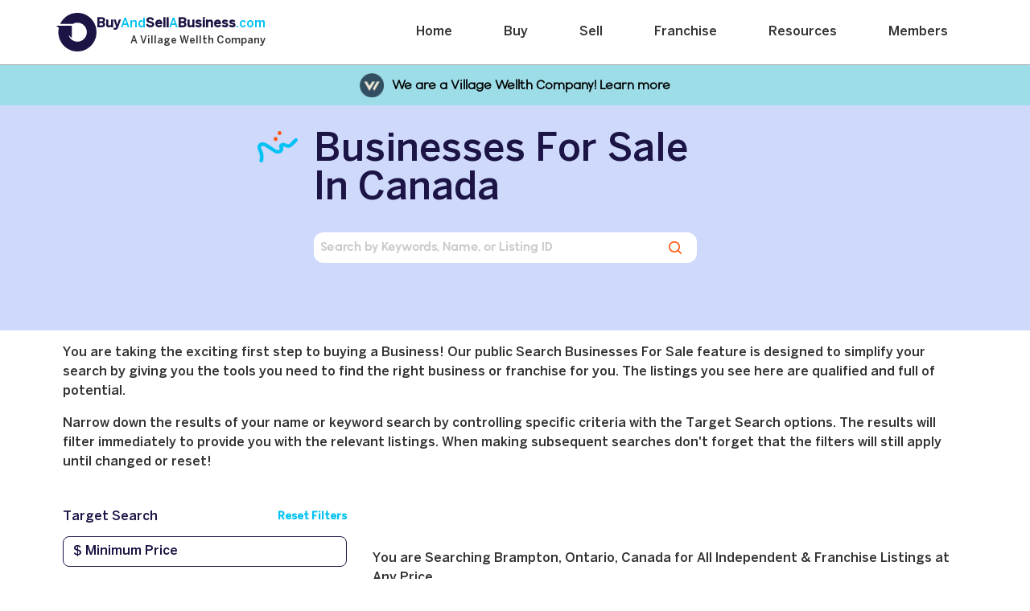

--- FILE ---
content_type: text/html; charset=UTF-8
request_url: https://buyandsellabusiness.com/canada/ontario/franchises-for-sale-brampton
body_size: 51738
content:


		<!DOCTYPE html>
		<html lang="en">
			<head>
				<meta charset="UTF-8" />
				<title>Businesses For Sale In Canada</title>
				<meta name="description" content="Find a wide array of businesses for sale across Canada at BuyAndSellABusiness.com. Explore diverse opportunities and secure a brighter business future." />
				<meta name="author" content="BuyAndSellABusiness.com" />
				<meta name="viewport" content="width=device-width, initial-scale=1, minimum-scale=1" />
				<link rel="stylesheet" type="text/css" href="/css/main.css?v=1736801683" /><link rel="canonical" href="https://buyandsellabusiness.com/canada/ontario/franchises-for-sale-brampton" />
				<link rel="icon" type="image/png" href="/imeji/favicon.png" />
					<script type="text/javascript">
						(function(c,l,a,r,i,t,y){
							c[a]=c[a]||function(){(c[a].q=c[a].q||[]).push(arguments)};
							t=l.createElement(r);t.async=1;t.src="https://www.clarity.ms/tag/"+i;
							y=l.getElementsByTagName(r)[0];y.parentNode.insertBefore(t,y);
						})(window, document, "clarity", "script", "prbnbpgqyy");
					</script>
<!-- Google Tag Manager -->
                        <script>(function(w,d,s,l,i){w[l]=w[l]||[];w[l].push({'gtm.start':
                        new Date().getTime(),event:'gtm.js'});var f=d.getElementsByTagName(s)[0],
                        j=d.createElement(s),dl=l!='dataLayer'?'&l='+l:'';j.async=true;j.src=
                        'https://www.googletagmanager.com/gtm.js?id='+i+dl;f.parentNode.insertBefore(j,f);
                        })(window,document,'script','dataLayer','GTM-N58ZP27');</script>
                        <!-- End Google Tag Manager -->
                    
			</head>
			<body id="body" class="front clearfix">
		<noscript class="root">
			<div>
				<p>Your browser appears to have Javascript disabled and portions of our site will be missing or broken. Please enable Javascript to ensure a proper experience.</p>
			</div>
		</noscript>
            <!-- Google Tag Manager (noscript) -->
            <noscript><iframe src="https://www.googletagmanager.com/ns.html?id=GTM-N58ZP27"
            height="0" width="0" style="display:none;visibility:hidden"></iframe></noscript>
            <!-- End Google Tag Manager (noscript) -->
            
				<header class="benton-sans-medium header-basab-nav header-basab-top">
					<div class="container benton-sans-medium px-0">
						<div class="row d-block d-md-none gx-0">
							<div class="col-12">
								<!-- Top Navigation Menu -->
								<div class="topnav">
									<!-- "Hamburger menu" / "Bar icon" to toggle the navigation links -->
									<div class="div-mobile-nav">
									<a href="/" class="link-mobile-menu-logo"><img src="/dashboard/img/2022/logo.png" class="img-nav-logo" alt="BuyAndSellABusiness.com Logo"></a>
									<a href="javascript:void(0);" class="link-toggle-mobile-menu" onclick="toggleMobileMenu()">
										<span class="span-bar span-bar-1">&nbsp;</span>
										<span class="span-bar span-bar-2">&nbsp;</span>
										<span class="span-bar span-bar-3">&nbsp;</span>
									</a>
									</div>
									<!-- Navigation links (hidden by default) -->
									<div id="myLinks" class="benton-sans-medium">
										<a href="/">Home</a>
										<a href="/buy-a-business">Buy</a>
										<a href="/sell-a-business">Sell</a>
										<a href="/franchise">Franchise</a>
										<a href="/how-to-grow-your-business">Resources</a>
										<a href="/login">Members</a>
									</div>
								</div>
							</div>
						</div>
						<div class="row d-none d-md-block">
		
							<div class="col-12 div-basab-nav">
								<div  style="display: flex; align-items: center; gap: 10px; text-align: left;">
									<a href="/" style="text-decoration: none;">
										<img src="/dashboard/img/2022/logo.png" alt="Company Logo" class="logo-image" style="width: 50px; height: auto;">
									</a>
									<div>
								<h1 style="font-size: 1rem; margin: 0;">
									<span style="font-weight: bold; color: #1c1445;">Buy<span style="font-weight: normal; color: #00C2F2;">And<span style="font-weight: bold; color: #1c1445;">Sell</span><span style="font-weight: bold; color: #1c1445;"><span style="font-weight: normal; color: #00C2F2;">A</span><span style="font-weight: bold; color: #1c1445;">Business</span><span style="font-weight: normal; color: #00C2F2;">.com</span></span>
								</h1>
										<h2 class="logo-subtitle" style="font-size: 0.8rem; color: #333333; margin-top: 5px;text-align: right;">
											<a target="__blank" href="https://villagewellth.com">A Village Wellth Company</a>
										</h2>
								</div>
							</div>
								<div class="div-nav-links">
									<ul class="ul-nav benton-sans-medium">
										<li class="li-nav position-relative">
											
											<a href="/" class="position-relative link-nav ">Home</a>
										</li>
										<li class="li-nav position-relative">
											
											<a href="/buy-a-business" class="position-relative link-nav ">Buy</a>
										</li>
										<li class="li-nav position-relative">
											
											<a href="/sell-a-business" class="position-relative link-nav ">Sell</a>
										</li>
										<li class="li-nav position-relative">
											
											<a href="/franchise" class="position-relative link-nav ">Franchise</a>
										</li>
										<li class="li-nav position-relative">
											
											<a href="/how-to-grow-your-business" class="position-relative link-nav ">Resources</a>
										</li>
										<li class="li-nav position-relative">
											
											<a href="/login" class="position-relative link-nav ">Members</a>
										</li>
									</ul>
								</div>
							</div>
						</div>
					</div>
				</header><section style="display: flex; position: relative;">
    <div style="background-color: #9DDDE7; font-weight: bold; color: black; position: fixed; width: 100%; height: 50px; text-align: center; z-index: 5; display: flex; align-items: center; justify-content: center;">
        <img src="/dashboard/img/2022/VW_Favicon_Blue.png" style="height: 30px; width: auto; margin-right: 10px;" alt="Upside Foundation Logo">
        <a target="__blank" href="https://www.villagewellth.com/blog/villagewellth-acquires-buyandsellabusiness-com?utm_content=320983657&utm_medium=social&utm_source=linkedin&hss_channel=lcp-67135461" style="color: black; text-decoration: none;">We are a Village Wellth Company! Learn more</a>
    </div>
</section><section class="bg-four section-header-background-small">
    <div class=" div-basab-header-two position-relative">
        <div class="div-basab-header-title position-relative">
            <img src="/dashboard/img/2022/swiggle-11.png" width="150" height="160" alt="" class="img-swiggle-homepage-header" style="top: 0; left: -70px;"/>
            <h1 class="color-one benton-sans-medium h1-homepage-header">Businesses For Sale In Canada</h1>
        </div>
        <div class="div-search-business">
            <input type="hidden" value="'.$_SESSION['new_hash'].'" />
            <div class="keywords">
                <input id="q_search" class="input-search-business keywords" type="text" maxlength="128" placeholder="Search by Keywords, Name, or Listing ID" value="" autofocus>
                <div id="btnsearch" class="div-search-icon-end benton-sans-medium" onclick="query('results',0,function(){query('goto','refresh');query('getmore')});query('filter')"></div>
            </div>
        </div>
        <div class="div-search-mobile benton-sans-medium">
            <button id="goto" class="btn btn-transparent btn-goto-results mt-3 font-weight-bold" onclick="gotoResults();">Goto Results</button>
            <button id="id-btn-toggle-options" class="btn btn-transparent btn-toggle-options btn-hide font-weight-bold ml-1 mt-3" onclick="toggleOptions();">Hide Options</button>
        </div>
    </div>
</section>

<section class="my-3">
    <div class="container px-0">
        <div class="row gx-0 gx-sm-3">
            <div class="col-12 mb-3 mb-lg-5 px-3">
                <p class="p-search-business-small benton-sans-medium lh-1">You are taking the exciting first step to buying a Business! Our public Search Businesses For Sale feature is designed to simplify your search by giving you the tools you need to find the right business or franchise for you. The listings you see here are qualified and full of potential.</p>

                <p class="p-search-business-small benton-sans-medium mt-3 lh-1">Narrow down the results of your name or keyword search by controlling specific criteria with the Target Search options. The results will filter immediately to provide you with the relevant listings. When making subsequent searches don't forget that the filters will still apply until changed or reset!</p>
            </div>
            <div class="col-12 col-md-4 col-lg-4  px-3">
                <div class="div-search-business-target-search benton-sans-medium" id="options">
                    <p class="color-one">Target Search</p>
                    <button class="btn btn-transparent color-two font-weight-bold benton-sans-medium" onclick="query('filter','reset',function(){document.getElementById('q_search').value='';query('results');})">Reset Filters</button>
                </div>

                <div id="filter">
                    <input type="text" id="q_minprice" maxlength="24" value="" onkeyup="query('results')" class="border-one color-one benton-sans-medium form-control-three mt-3" placeholder="$ Minimum Price">
                    <input type="text" id="q_maxprice" maxlength="24" value="" onkeyup="query('results')" class="border-one color-one benton-sans-medium form-control-three mt-3" placeholder="$ Maximum Price">
                    <select class="bg-white border-one mt-3 form-select-two" id="q_bizops" onchange="query('results',0,0,function(){givefocus('q_bizops')})">
                        <option value="all" selected>Independent & Franchise</option><option value="independent">Independent Only</option><option value="franchise">Franchise Only</option>                    </select>
                    <select class="bg-white border-one mt-3 form-select-two" id="q_industry" onchange="query('results',0,0,function(){givefocus('q_industry')})">
                        <option value="all" selected>All Industries</option><option value="Accounting/Bookkeeping">Accounting/Bookkeeping</option><option value="Aesthetics and Beauty">Aesthetics and Beauty</option><option value="Agriculture">Agriculture</option><option value="Animals/Pets">Animals/Pets</option><option value="App Development">App Development</option><option value="Aquaculture">Aquaculture</option><option value="Architecture and Design">Architecture and Design</option><option value="Arts/Entertainment">Arts/Entertainment</option><option value="Automotive">Automotive</option><option value="Aviation and Aerospace">Aviation and Aerospace</option><option value="Banquet/Convention Facilities">Banquet/Convention Facilities</option><option value="Brewery">Brewery</option><option value="Cleaning Services">Cleaning Services</option><option value="Computers/Electronics">Computers/Electronics</option><option value="Construction">Construction</option><option value="Consulting">Consulting</option><option value="Consumer Services">Consumer Services</option><option value="Content Creation">Content Creation</option><option value="Convenience/Variety Store">Convenience/Variety Store</option><option value="Cybersecurity">Cybersecurity</option><option value="Data Analytics/Management">Data Analytics/Management</option><option value="Distribution">Distribution</option><option value="eCommerce">eCommerce</option><option value="Education">Education</option><option value="Electrical">Electrical</option><option value="Environmental Services">Environmental Services</option><option value="Event Management">Event Management</option><option value="Fashion/Apparel">Fashion/Apparel</option><option value="Finance">Finance</option><option value="Floral/Horticulture">Floral/Horticulture</option><option value="Food and Beverage">Food and Beverage</option><option value="Government">Government</option><option value="Grocery/Supermarket">Grocery/Supermarket</option><option value="Healthcare">Healthcare</option><option value="Health/Fitness">Health/Fitness</option><option value="Health/Wellness">Health/Wellness</option><option value="Hobby and Craft/Artisanal">Hobby and Craft/Artisanal</option><option value="Homecare Services">Homecare Services</option><option value="Hospitality">Hospitality</option><option value="Human Resources/Employment Services">Human Resources/Employment Services</option><option value="Information Technology">Information Technology</option><option value="Insurance and Risk Management">Insurance and Risk Management</option><option value="Interior Design/Decor">Interior Design/Decor</option><option value="Jewellery">Jewellery</option><option value="Landscaping/Gardening">Landscaping/Gardening</option><option value="Laundry and Dry-Cleaning">Laundry and Dry-Cleaning</option><option value="Legal">Legal</option><option value="Logistics">Logistics</option><option value="Machinery">Machinery</option><option value="Management">Management</option><option value="Manufacturing">Manufacturing</option><option value="Marketing/Advertising">Marketing/Advertising</option><option value="Media">Media</option><option value="Medical">Medical</option><option value="Mining">Mining</option><option value="Not for Profit">Not for Profit</option><option value="Outsourcing">Outsourcing</option><option value="Pharmaceutical/Biotechnology">Pharmaceutical/Biotechnology</option><option value="Photography">Photography</option><option value="Property Management">Property Management</option><option value="Public Relations">Public Relations</option><option value="Publishing">Publishing</option><option value="Real Estate">Real Estate</option><option value="Renewable Energy and Clean Tech">Renewable Energy and Clean Tech</option><option value="Rental/Leasing">Rental/Leasing</option><option value="Repair/Maintenance">Repair/Maintenance</option><option value="Restaurant">Restaurant</option><option value="Retail">Retail</option><option value="Robotics">Robotics</option><option value="Shipping/Courier">Shipping/Courier</option><option value="Social/Dating">Social/Dating</option><option value="Software/SaaS">Software/SaaS</option><option value="Sports/Recreation">Sports/Recreation</option><option value="Telecommunications">Telecommunications</option><option value="Textiles">Textiles</option><option value="Tourism">Tourism</option><option value="Toys/Games">Toys/Games</option><option value="Transportation and Mobility">Transportation and Mobility</option><option value="Travel/Leisure">Travel/Leisure</option><option value="Virtual/Augmented Reality">Virtual/Augmented Reality</option><option value="Warehousing/Storage">Warehousing/Storage</option><option value="Web Development/Hosting">Web Development/Hosting</option><option value="Wholesale">Wholesale</option><option value="Wine and Spirits">Wine and Spirits</option><option value="Work from Home">Work from Home</option>                    </select>
                    <select class="bg-white border-one mt-3 form-select-two" id="q_reason" onchange="query('results',0,0,function(){givefocus('q_reason')})">
                        <option value="all" selected>All Reasons for Selling</option><option value="Change of Heart">Change of Heart</option><option value="Health Reasons">Health Reasons</option><option value="Limited Resources">Limited Resources</option><option value="Partnership or Investor Wanted">Partnership or Investor Wanted</option><option value="Personal">Personal</option><option value="Relocation">Relocation</option><option value="Retirement">Retirement</option>                    </select>

                    <select class="bg-white border-one mt-3 form-select-two" id="q_country" onchange="query('filter',0,function(){query('results',0,0,function(){givefocus('q_country')});})">';
                        <option value="all">Anywhere</option><option value="Australia">Australia</option><option value="Canada" selected>Canada</option><option value="United States">United States</option><option value="Relocatable Business">Relocatable Business</option>                    </select>

                                            <select id="q_province" onchange="query('filter',0,function(){query('results',0,0,function(){givefocus('q_province')});})" class="bg-white border-one mt-3 form-select-two">
                            <option value="all">Nationwide</option><option value="AB">Alberta</option><option value="BC">British Columbia</option><option value="MB">Manitoba</option><option value="NB">New Brunswick</option><option value="NL">Newfoundland</option><option value="NS">Nova Scotia</option><option value="NT">Northwest Territories</option><option value="NU">Nunavut</option><option value="ON" selected>Ontario</option><option value="PE">Prince Edward Island</option><option value="QC">Quebec</option><option value="SK">Saskatchewan</option><option value="YT">Yukon</option>                        </select>
					                        <select id="q_city" onchange="query('filter',0,function(){query('results',0,0,function(){givefocus('q_city')});})" class="bg-white border-one mt-3 form-select-two">
                            <option value="all">All Cities</option><option value="ALL">ALL</option><option value="All of Canada">All of Canada</option><option value="Barrie">Barrie</option><option value="Brampton" selected>Brampton</option><option value="Burlington">Burlington</option><option value="Caledon">Caledon</option><option value="Central Huron">Central Huron</option><option value="Central Ontario">Central Ontario</option><option value="Central Ontario in Cottage Country">Central Ontario in Cottage Country</option><option value="Cochrane">Cochrane</option><option value="Confidential">Confidential</option><option value="Durham Region">Durham Region</option><option value="Eastern Ontario">Eastern Ontario</option><option value="Greater Toronto Area">Greater Toronto Area</option><option value="Grimsby">Grimsby</option><option value="GTA">GTA</option><option value="GTA - West">GTA - West</option><option value="GTA East">GTA East</option><option value="GTA North">GTA North</option><option value="GTA West">GTA West</option><option value="Halton Hills">Halton Hills</option><option value="Halton Region">Halton Region</option><option value="Kapuskasing">Kapuskasing</option><option value="Kenora">Kenora</option><option value="Kingston">Kingston</option><option value="Kitchener">Kitchener</option><option value="Kitchener-Waterloo">Kitchener-Waterloo</option><option value="London">London</option><option value="Markham">Markham</option><option value="Midhurst">Midhurst</option><option value="Milton">Milton</option><option value="Mississauga">Mississauga</option><option value="Multiple">Multiple</option><option value="North York">North York</option><option value="Northern Ontario">Northern Ontario</option><option value="Oakville">Oakville</option><option value="Ontario">Ontario</option><option value="Oshawa">Oshawa</option><option value="Ottawa">Ottawa</option><option value="Ottawa Region">Ottawa Region</option><option value="Ottawa Valley">Ottawa Valley</option><option value="Peel Region">Peel Region</option><option value="Peel, Durham, York, Toronto, Halton">Peel, Durham, York, Toronto, Halton</option><option value="Peterborough">Peterborough</option><option value="Pickering">Pickering</option><option value="Picton">Picton</option><option value="Remote">Remote</option><option value="Scarborough">Scarborough</option><option value="SE Ontario">SE Ontario</option><option value="Simcoe County">Simcoe County</option><option value="South Central Ontario">South Central Ontario</option><option value="South Eastern Ontario">South Eastern Ontario</option><option value="Southern Ontario">Southern Ontario</option><option value="Southwestern Ontario">Southwestern Ontario</option><option value="Stoney Creek">Stoney Creek</option><option value="Sudbury District">Sudbury District</option><option value="SW Ontario">SW Ontario</option><option value="Tiny">Tiny</option><option value="Toronto">Toronto</option><option value="Vaughan">Vaughan</option><option value="Waterloo">Waterloo</option><option value="Waterloo Region">Waterloo Region</option><option value="Western Ontario">Western Ontario</option><option value="Whitby">Whitby</option><option value="Windsor">Windsor</option>                        </select>
                    
                </div>

				<div class="div-search-business-get-more" id="getmore">
				<div class="div-search-business-get-more-box mt-3">
						<header class="color-one">GET ACQUISITION SUPPORT</header>
						<p class="mt-3 color-grey lh-1">Want help with planning, searching or acquiring a business? Book a free consultation at <a href="https://www.villagewellth.com/book-consultation" target="_blank" style="text-decoration: underline;">
  							Village Wellth</a> and learn how we can help!</p>
					</div>
					<!-- <div class="div-search-business-get-more-box mt-3">
						<header class="color-one">LET THE BEST DEAL FIND YOU</header>
						<p class="mt-3 color-grey lh-1">Can't Find the right deal? Have sellers and deals come to you with a free buyer profile on our partnered company, Village Wellth. <a href="https://www.villagewellth.com/" target="_blank" style="text-decoration: underline;">
						Learn more</a></p>
					</div> -->
					<div class="div-search-business-get-more-box mt-3">
						<header class="color-one">BUYING A BUSINESS</header>
						<p class="mt-3 color-grey lh-1">Sometimes listings are made Private by their Seller. Our members have access to listings not shown to the public.</p>
					</div>
					<div class="div-search-business-get-more-box mt-3">
						<header class="color-one">SEARCH BUSINESSES FOR SALE</header>
						<p class="mt-3 color-grey lh-1">History tracking is available for our members so that recently viewed listings can be easily accessed.</p>
					</div>
					<div class="div-search-business-get-more-box mt-3">
						<header class="color-one">STAY ALERT</header>
						<p class="mt-3 color-grey lh-1">Our members can be notified whenever new listings that match certain criteria are added to the marketplace.</p>
					</div>
					<div class="div-search-business-get-more-box mt-3">
						<header class="color-one">PERSONAL WATCHLIST</header>
						<p class="mt-3 color-grey lh-1">Find a listing you want to return to? Stay on top of specific listings by adding them to the Watchlist found in our member dashbboard.</p>
					</div>
				</div>
            </div>

            <div class="col-12 col-md-8 col-lg-8 px-3" id="results">
                <header>
                    <input type="hidden" value="new" id="q_sortby" />
                </header>
            </div>

            <div class="col-12 col-md-4 col-lg-4  px-3">
                <div class="div-search-business-get-more" id="getmore_mobile">
                    <div class="div-search-business-get-more-box mt-3">
                        <header class="color-one">BUYING A BUSINESS</header>
                        <p class="mt-3 color-grey lh-1">Sometimes listings are made Private by their Seller. Our members have access to listings not shown to the public.</p>
                    </div>
                    <div class="div-search-business-get-more-box mt-3">
                        <header class="color-one">SEARCH BUSINESSES FOR SALE</header>
                        <p class="mt-3 color-grey lh-1">History tracking is available for our members so that recently viewed listings can be easily accessed.</p>
                    </div>
                    <div class="div-search-business-get-more-box mt-3">
                        <header class="color-one">STAY ALERT</header>
                        <p class="mt-3 color-grey lh-1">Our members can be notified whenever new listings that match certain criteria are added to the marketplace.</p>
                    </div>
                    <div class="div-search-business-get-more-box mt-3">
                        <header class="color-one">PERSONAL WATCHLIST</header>
                        <p class="mt-3 color-grey lh-1">Find a listing you want to return to? Stay on top of specific listings by adding them to the Watchlist found in our member dashbboard.</p>
                    </div>
                </div>
            </div>

            

			<div class="div-search-undersearch px-3 mt-5 benton-sans-medium">
				<div class="searchlinks">
					<div class="clearfix">
						<h3>Businesses for Sale</h3>
						<a href="/canada/businesses-for-sale">Canada Businesses for Sale</a>
						<ul>
							<li><a href="/canada/businesses-for-sale/aesthetics-and-beauty">Aesthetics and Beauty Businesses For Sale</a></li><li><a href="/canada/businesses-for-sale/animals-pets">Animals/Pets Businesses For Sale</a></li><li><a href="/canada/businesses-for-sale/aquaculture">Aquaculture Businesses For Sale</a></li><li><a href="/canada/businesses-for-sale/architecture-and-design">Architecture and Design Businesses For Sale</a></li><li><a href="/canada/businesses-for-sale/arts-entertainment">Arts/Entertainment Businesses For Sale</a></li><li><a href="/canada/businesses-for-sale/automotive">Automotive Businesses For Sale</a></li><li><a href="/canada/businesses-for-sale/banquet-convention-facilities">Banquet/Convention Facilities Businesses For Sale</a></li><li><a href="/canada/businesses-for-sale/cleaning-services">Cleaning Services Businesses For Sale</a></li><li><a href="/canada/businesses-for-sale/computers-electronics">Computers/Electronics Businesses For Sale</a></li><li><a href="/canada/businesses-for-sale/construction">Construction Businesses For Sale</a></li><li><a href="/canada/businesses-for-sale/consulting">Consulting Businesses For Sale</a></li><li><a href="/canada/businesses-for-sale/consumer-services">Consumer Services Businesses For Sale</a></li><li><a href="/canada/businesses-for-sale/convenience-variety-store">Convenience/Variety Store Businesses For Sale</a></li><li><a href="/canada/businesses-for-sale/distribution">Distribution Businesses For Sale</a></li><li><a href="/canada/businesses-for-sale/ecommerce">eCommerce Businesses For Sale</a></li><li><a href="/canada/businesses-for-sale/education">Education Businesses For Sale</a></li><li><a href="/canada/businesses-for-sale/electrical">Electrical Businesses For Sale</a></li><li><a href="/canada/businesses-for-sale/environmental-services">Environmental Services Businesses For Sale</a></li><li><a href="/canada/businesses-for-sale/fashion-apparel">Fashion/Apparel Businesses For Sale</a></li><li><a href="/canada/businesses-for-sale/finance">Finance Businesses For Sale</a></li><li><a href="/canada/businesses-for-sale/floral-horticulture">Floral/Horticulture Businesses For Sale</a></li><li><a href="/canada/businesses-for-sale/food-and-beverage">Food and Beverage Businesses For Sale</a></li><li><a href="/canada/businesses-for-sale/grocery-supermarket">Grocery/Supermarket Businesses For Sale</a></li><li><a href="/canada/businesses-for-sale/health-fitness">Health/Fitness Businesses For Sale</a></li><li><a href="/canada/businesses-for-sale/health-wellness">Health/Wellness Businesses For Sale</a></li>
						</ul>
						<ul class="margin">
							<li><a href="/canada/businesses-for-sale/healthcare">Healthcare Businesses For Sale</a></li><li><a href="/canada/businesses-for-sale/homecare-services">Homecare Services Businesses For Sale</a></li><li><a href="/canada/businesses-for-sale/hospitality">Hospitality Businesses For Sale</a></li><li><a href="/canada/businesses-for-sale/information-technology">Information Technology Businesses For Sale</a></li><li><a href="/canada/businesses-for-sale/jewellery">Jewellery Businesses For Sale</a></li><li><a href="/canada/businesses-for-sale/landscaping-gardening">Landscaping/Gardening Businesses For Sale</a></li><li><a href="/canada/businesses-for-sale/machinery">Machinery Businesses For Sale</a></li><li><a href="/canada/businesses-for-sale/manufacturing">Manufacturing Businesses For Sale</a></li><li><a href="/canada/businesses-for-sale/marketing-advertising">Marketing/Advertising Businesses For Sale</a></li><li><a href="/canada/businesses-for-sale/photography">Photography Businesses For Sale</a></li><li><a href="/canada/businesses-for-sale/property-management">Property Management Businesses For Sale</a></li><li><a href="/canada/businesses-for-sale/publishing">Publishing Businesses For Sale</a></li><li><a href="/canada/businesses-for-sale/real-estate">Real Estate Businesses For Sale</a></li><li><a href="/canada/businesses-for-sale/renewable-energy-and-clean-tech">Renewable Energy and Clean Tech Businesses For Sale</a></li><li><a href="/canada/businesses-for-sale/repair-maintenance">Repair/Maintenance Businesses For Sale</a></li><li><a href="/canada/businesses-for-sale/restaurant">Restaurant Businesses For Sale</a></li><li><a href="/canada/businesses-for-sale/retail">Retail Businesses For Sale</a></li><li><a href="/canada/businesses-for-sale/robotics">Robotics Businesses For Sale</a></li><li><a href="/canada/businesses-for-sale/sports-recreation">Sports/Recreation Businesses For Sale</a></li><li><a href="/canada/businesses-for-sale/telecommunications">Telecommunications Businesses For Sale</a></li><li><a href="/canada/businesses-for-sale/tourism">Tourism Businesses For Sale</a></li><li><a href="/canada/businesses-for-sale/transportation-and-mobility">Transportation and Mobility Businesses For Sale</a></li><li><a href="/canada/businesses-for-sale/travel-leisure">Travel/Leisure Businesses For Sale</a></li><li><a href="/canada/businesses-for-sale/wholesale">Wholesale Businesses For Sale</a></li><li><a href="/canada/businesses-for-sale/work-from-home">Work from Home Businesses For Sale</a></li>
						</ul>
						<a href="/usa/business-for-sale">USA Businesses for Sale</a>
						<ul>
							<li><a href="/usa/businesses-for-sale/aesthetics-and-beauty">Aesthetics and Beauty Businesses For Sale</a></li><li><a href="/usa/businesses-for-sale/agriculture">Agriculture Businesses For Sale</a></li><li><a href="/usa/businesses-for-sale/animals-pets">Animals/Pets Businesses For Sale</a></li><li><a href="/usa/businesses-for-sale/automotive">Automotive Businesses For Sale</a></li><li><a href="/usa/businesses-for-sale/aviation-and-aerospace">Aviation and Aerospace Businesses For Sale</a></li><li><a href="/usa/businesses-for-sale/cleaning-services">Cleaning Services Businesses For Sale</a></li><li><a href="/usa/businesses-for-sale/computers-electronics">Computers/Electronics Businesses For Sale</a></li><li><a href="/usa/businesses-for-sale/construction">Construction Businesses For Sale</a></li><li><a href="/usa/businesses-for-sale/consulting">Consulting Businesses For Sale</a></li><li><a href="/usa/businesses-for-sale/consumer-services">Consumer Services Businesses For Sale</a></li><li><a href="/usa/businesses-for-sale/content-creation">Content Creation Businesses For Sale</a></li><li><a href="/usa/businesses-for-sale/ecommerce">eCommerce Businesses For Sale</a></li><li><a href="/usa/businesses-for-sale/education">Education Businesses For Sale</a></li><li><a href="/usa/businesses-for-sale/environmental-services">Environmental Services Businesses For Sale</a></li><li><a href="/usa/businesses-for-sale/food-and-beverage">Food and Beverage Businesses For Sale</a></li>
						</ul>
						<ul class="margin">
							<li><a href="/usa/businesses-for-sale/health-fitness">Health/Fitness Businesses For Sale</a></li><li><a href="/usa/businesses-for-sale/health-wellness">Health/Wellness Businesses For Sale</a></li><li><a href="/usa/businesses-for-sale/healthcare">Healthcare Businesses For Sale</a></li><li><a href="/usa/businesses-for-sale/homecare-services">Homecare Services Businesses For Sale</a></li><li><a href="/usa/businesses-for-sale/landscaping-gardening">Landscaping/Gardening Businesses For Sale</a></li><li><a href="/usa/businesses-for-sale/machinery">Machinery Businesses For Sale</a></li><li><a href="/usa/businesses-for-sale/manufacturing">Manufacturing Businesses For Sale</a></li><li><a href="/usa/businesses-for-sale/medical">Medical Businesses For Sale</a></li><li><a href="/usa/businesses-for-sale/publishing">Publishing Businesses For Sale</a></li><li><a href="/usa/businesses-for-sale/repair-maintenance">Repair/Maintenance Businesses For Sale</a></li><li><a href="/usa/businesses-for-sale/restaurant">Restaurant Businesses For Sale</a></li><li><a href="/usa/businesses-for-sale/sports-recreation">Sports/Recreation Businesses For Sale</a></li><li><a href="/usa/businesses-for-sale/textiles">Textiles Businesses For Sale</a></li><li><a href="/usa/businesses-for-sale/transportation-and-mobility">Transportation and Mobility Businesses For Sale</a></li><li><a href="/usa/businesses-for-sale/travel-leisure">Travel/Leisure Businesses For Sale</a></li>
						</ul>
						<a href="/relocatable/businesses-for-sale">Relocatable Businesses For Sale</a>
						<ul>
							<li><a href="/relocatable/businesses-for-sale/aesthetics-and-beauty">Aesthetics and Beauty Businesses For Sale</a></li><li><a href="/relocatable/businesses-for-sale/automotive">Automotive Businesses For Sale</a></li><li><a href="/relocatable/businesses-for-sale/computers-electronics">Computers/Electronics Businesses For Sale</a></li><li><a href="/relocatable/businesses-for-sale/ecommerce">eCommerce Businesses For Sale</a></li><li><a href="/relocatable/businesses-for-sale/electrical">Electrical Businesses For Sale</a></li><li><a href="/relocatable/businesses-for-sale/environmental-services">Environmental Services Businesses For Sale</a></li><li><a href="/relocatable/businesses-for-sale/fashion-apparel">Fashion/Apparel Businesses For Sale</a></li>
						</ul>
						<ul class="margin">
							<li><a href="/relocatable/businesses-for-sale/finance">Finance Businesses For Sale</a></li><li><a href="/relocatable/businesses-for-sale/health-wellness">Health/Wellness Businesses For Sale</a></li><li><a href="/relocatable/businesses-for-sale/information-technology">Information Technology Businesses For Sale</a></li><li><a href="/relocatable/businesses-for-sale/retail">Retail Businesses For Sale</a></li><li><a href="/relocatable/businesses-for-sale/software-saas">Software/SaaS Businesses For Sale</a></li><li><a href="/relocatable/businesses-for-sale/toys-games">Toys/Games Businesses For Sale</a></li>
						</ul>
					</div>
					<div class="clearfix">
						<h3>Franchises for Sale</h3>
						<a href="/canada/franchises-for-sale">Canada Franchises for Sale</a>
						<ul>
							<li><a href="/canada/franchises-for-sale/agriculture">Agriculture Franchises For Sale</a></li><li><a href="/canada/franchises-for-sale/construction">Construction Franchises For Sale</a></li><li><a href="/canada/franchises-for-sale/convenience-variety-store">Convenience/Variety Store Franchises For Sale</a></li><li><a href="/canada/franchises-for-sale/education">Education Franchises For Sale</a></li><li><a href="/canada/franchises-for-sale/food-and-beverage">Food and Beverage Franchises For Sale</a></li><li><a href="/canada/franchises-for-sale/health-fitness">Health/Fitness Franchises For Sale</a></li>
						</ul>
						<ul class="margin">
							<li><a href="/canada/franchises-for-sale/marketing-advertising">Marketing/Advertising Franchises For Sale</a></li><li><a href="/canada/franchises-for-sale/rental-leasing">Rental/Leasing Franchises For Sale</a></li><li><a href="/canada/franchises-for-sale/repair-maintenance">Repair/Maintenance Franchises For Sale</a></li><li><a href="/canada/franchises-for-sale/restaurant">Restaurant Franchises For Sale</a></li><li><a href="/canada/franchises-for-sale/retail">Retail Franchises For Sale</a></li>
						</ul>
						<a href="/usa/franchises-for-sale">USA Franchises for Sale</a>
						<ul>
							<li><a href="/usa/franchises-for-sale/cleaning-services">Cleaning Services Franchises For Sale</a></li><li><a href="/usa/franchises-for-sale/ecommerce">eCommerce Franchises For Sale</a></li>
						</ul>
						<ul class="margin">
							<li><a href="/usa/franchises-for-sale/insurance-and-risk-management">Insurance and Risk Management Franchises For Sale</a></li><li><a href="/usa/franchises-for-sale/sports-recreation">Sports/Recreation Franchises For Sale</a></li>
						</ul>
					</div>
				</div>
				<h3 class="text-center">YOUR BUSINESSES FOR SALE SEARCH ENGINE. BUYING A BUSINESS MADE EASY.</h3>
				<h3 class="mt-3 text-center">SEARCH BUSINESSES FOR SALE.</h3>
			</div>        </div>
    </div>

</section>

<!-- <div style="position:fixed;top:calc(50% - 250px);right:0;transition:width 300ms ease-out;width:0;" data-qa="side_panel"> <a class="typeform-share button" href="https://form.typeform.com/to/itlhx9vi?typeform-medium=embed-snippet" data-mode="side_panel" style="box-sizing:border-box;position:absolute;top:300px;width:200px;height:48px;padding:0 20px;margin:0;cursor:pointer;background:#8ADEFF;border-radius:4px 4px 0px 0px;box-shadow:0px 2px 12px rgba(0, 0, 0, 0.06), 0px 2px 4px rgba(0, 0, 0, 0.08);display:flex;align-items:center;justify-content:flex-start;transform:rotate(-90deg);transform-origin:bottom left;color:white;text-decoration:none;z-index:9999;" data-width="320" data-height="500" target="_blank"> <span class="icon" style="width:32px;position:relative;text-align:center;transform:rotate(90deg) scale(0.85);left:-8px;"> <svg width='24' height='24' viewBox='0 0 24 24' fill='none' xmlns='http://www.w3.org/2000/svg' style="margin-top:10px;"> <path d='M21 0H0V9L10.5743 24V16.5H21C22.6567 16.5 24 15.1567 24 13.5V3C24 1.34325 22.6567 0 21 0ZM7.5 9.75C6.672 9.75 6 9.07875 6 8.25C6 7.42125 6.672 6.75 7.5 6.75C8.328 6.75 9 7.42125 9 8.25C9 9.07875 8.328 9.75 7.5 9.75ZM12.75 9.75C11.922 9.75 11.25 9.07875 11.25 8.25C11.25 7.42125 11.922 6.75 12.75 6.75C13.578 6.75 14.25 7.42125 14.25 8.25C14.25 9.07875 13.578 9.75 12.75 9.75ZM18 9.75C17.172 9.75 16.5 9.07875 16.5 8.25C16.5 7.42125 17.172 6.75 18 6.75C18.828 6.75 19.5 7.42125 19.5 8.25C19.5 9.07875 18.828 9.75 18 9.75Z' fill='white' /> </svg> </span> <span style="text-decoration:none;font-size:18px;font-family:Helvetica,Arial,sans-serif;white-space:nowrap;overflow:hidden;text-overflow:ellipsis;width:100%;text-align:center;-webkit-font-smoothing:antialiased;-moz-osx-font-smoothing:grayscale;"> Feedback </span> </a> </div> <script> (function() { var qs,js,q,s,d=document, gi=d.getElementById, ce=d.createElement, gt=d.getElementsByTagName, id="typef_orm_share", b="https://embed.typeform.com/"; if(!gi.call(d,id)){ js=ce.call(d,"script"); js.id=id; js.src=b+"embed.js"; q=gt.call(d,"script")[0]; q.parentNode.insertBefore(js,q) } })() </script> -->

			<footer class="bg-one div-basab-footer">
				<div class="container px-0">
					<div class="row gx-0">
						<div class="col-12">
							<div class="color-white benton-sans-medium div-basab-footer-container">
								<div class="div-basab-footer-logo me-0 me-md-auto">
									<a href="/"><img src="/dashboard/img/2022/light-blue-icon.png" class="img-basab-footer-icon" alt="BuyAndSellABusiness.com Logo"></a>
									<div class="color-two mt-2 mt-md-0">Copyright 2026</div>
								</div>

								<div class="div-basab-footer-section me-0 me-md-5">
									<div class="div-basab-footer-title">A Village Wellth Company</div>

									<ul class="ul-basab-footer mt-3">
										<li class="li-basab-footer"><a href="/" class="link-basab-footer">Home</a></li>
										<li class="li-basab-footer"><a href="/about-us" class="link-basab-footer">About Us</a></li>
										<li class="li-basab-footer"><a href="/buy-a-business" class="link-basab-footer">Buy</a></li>
										<li class="li-basab-footer"><a href="/sell-a-business" class="link-basab-footer">Sell</a></li>
										<li class="li-basab-footer"><a href="/how-to-grow-your-business" class="link-basab-footer">Resources</a></li>
										<li class="li-basab-footer"><a href="/login" class="link-basab-footer">Log In</a></li>
										<li class="li-basab-footer"><a href="/buy-or-sell-a-business" class="link-basab-footer">Join</a></li>


									</ul>
								</div>
								<div class="div-basab-footer-section me-0 me-md-5">
									<div class="div-basab-footer-title">Important Pages</div>
									<ul class="ul-basab-footer  mt-3">
										<li class="li-basab-footer"><a target="__blank" href="https://villagewellth.com" class="link-basab-footer">Village Wellth</a></li>
										<li class="li-basab-footer"><a href="https://blog.buyandsellabusiness.com" class="link-basab-footer">Blog</a></li>
										<li class="li-basab-footer"><a href="/customer-testimonials" class="link-basab-footer">Testimonials</a></li>
										<li class="li-basab-footer"><a href="https://eepurl.com/gKg7Gz" class="link-basab-footer" target="_blank" rel="noopener noreferrer">Join Our Newsletter</a></li>

										<li class="li-basab-footer"><a href="/files/terms-conditions.pdf" class="link-basab-footer" target="_blank">Terms and Conditions</a></li>
										<li class="li-basab-footer"><a href="/files/privacy-policy.pdf" class="link-basab-footer" target="_blank">Privacy and Security Policy</a></li>
										<li class="li-basab-footer"><a href="/frequently-asked-questions" class="link-basab-footer">FAQ</a></li>
										<li class="li-basab-footer"><a href="/contact-us" class="link-basab-footer">Contact Us</a></li>
									</ul>
								</div>
								<div class="div-basab-footer-section">
									<div class="div-basab-footer-title">Social Media</div>
									<div class="div-basab-footer-social mt-3">
										<div><a href="https://twitter.com/buyandsellabiz" target="_blank" rel="noopener noreferrer"><img src="/dashboard/img/2023/x-logo.png" class="img-basab-footer-social" alt="Twitter / X"></a></div>
										<div><a href="https://facebook.com/buyandsellabiz" target="_blank" rel="noopener noreferrer"><img src="/dashboard/img/2022/facebook.png" class="img-basab-footer-social" alt="Facebook"></a></div>
										<div><a href="https://www.amazon.ca/gp/product/B0798TQ7MY" target="_blank" rel="noopener noreferrer"><img src="/dashboard/img/2022/amazon.png" class="img-basab-footer-social" alt="Amazon"></a></div>
									</div>

									<div class="div-basab-footer-social mt-3">
										<div><a href="https://youtube.com/c/buyandsellabusinessmarketplace" target="_blank" rel="noopener noreferrer"><img src="/dashboard/img/2022/youtube.png" class="img-basab-footer-social" alt="Youtube"></a></div>
										<div><a href="https://instagram.com/buyandsellabusiness" target="_blank" rel="noopener noreferrer"><img src="/dashboard/img/2022/instagram.png" class="img-basab-footer-social" alt="Instagram"></a></div>
										<div><a href="https://www.pinterest.com/buyandsellabusiness" target="_blank" rel="noopener noreferrer"><img src="/dashboard/img/2022/pinterest.png" class="img-basab-footer-social" alt="Pinterest"></a></div>
									</div>

									<div class="div-basab-footer-social mt-3">
										<div><a href="https://linkedin.com/company/buyandsellabusiness" target="_blank" rel="noopener noreferrer"><img src="/dashboard/img/2022/linkedin.png" class="img-basab-footer-social" alt="LinkedIn"></a></div>
										<div><a href="https://www.tiktok.com/@buyandsellabiz" target="_blank" rel="noopener noreferrer"><img src="/dashboard/img/2022/tiktok.png" class="img-basab-footer-social" alt="Tik Tok"></a></div>
										<div><a href="https://www.snapchat.com/add/nunziopresta" target="_blank" rel="noopener noreferrer"><img src="/dashboard/img/2022/snapchat.png" class="img-basab-footer-social" alt="Snapchat"></a></div>
									</div>
								</div>
							</div>
						</div>
					</div>
				</div>

			</footer>
			<script src="/js/main.js"></script>
			<script>
				function toggleMobileMenu() {
					var x = document.getElementById("myLinks");
					if (x.style.display === "block") {
						x.style.display = "none";
					} else {
						x.style.display = "block";
					}

					//toggle the menu
					if(document.querySelector(".span-bar-1").classList.contains("span-bar-rotate-1")){
						document.querySelector(".span-bar-1").classList.remove("span-bar-rotate-1");
						document.querySelector(".span-bar-2").classList.remove("span-bar-rotate-2");
						document.querySelector(".span-bar-3").classList.remove("span-bar-rotate-3");

					}
					else{
						document.querySelector(".span-bar-1").classList.add("span-bar-rotate-1");
						document.querySelector(".span-bar-2").classList.add("span-bar-rotate-2");
						document.querySelector(".span-bar-3").classList.add("span-bar-rotate-3");

					}
				}

				function toggleNavBackground(event){
					/*
					if(window.scrollY > 25 || document.querySelector(".span-bar-1").classList.contains("span-bar-rotate-1")){
						document.querySelector(".header-basab-nav").classList.add("nav-basab-background", "header-basab-fixed");
					}
					else{
						document.querySelector(".header-basab-nav").classList.remove("nav-basab-background", "header-basab-fixed");
					}
					*/
				}

				window.onscroll = toggleNavBackground;
				window.onload = toggleNavBackground;
			</script>
	<script>
		window.onload = function()
		{
			givefocus("q_search");
			query("results","refresh");
			query("filter","norefresh");
		}

		function query(target,cmd,asynch)
		{
			if (typeof cmd === "undefined") { cmd = 0; }

			var xmlhttp = new XMLHttpRequest();
			xmlhttp.onreadystatechange = function()
			{
				if (xmlhttp.readyState == 4 && xmlhttp.status == 200)
				{
					if (xmlhttp.responseText != "void" && xmlhttp.responseText != "break")
					{
						if (target == "watch")
						{
							document.getElementById(cmd).className = xmlhttp.responseText;
						}
						else
						{
                            if(target == "getmore"){
                                //apply to mobile variant too
                                document.getElementById("getmore_mobile").innerHTML = xmlhttp.responseText;
                            }
							document.getElementById(target).innerHTML = xmlhttp.responseText;
						}
					}
					if (xmlhttp.responseText != "break")
					{
						if (asynch) { asynch(); }
					}
				}
			}
			xmlhttp.open("POST","/query/bizsearch/guest/",true);
			xmlhttp.setRequestHeader("Content-type","application/x-www-form-urlencoded");

			if (target == "watch")
			{
				var star = document.getElementById(cmd).className;
				xmlhttp.send("target=" + target + "&cmd=" + cmd + "&star=" + star);
			}
			else
			{
				var q_search = encodeURIComponent(document.getElementById("q_search").value);
				var q_minprice = encodeURIComponent(document.getElementById("q_minprice").value);
				var q_maxprice = encodeURIComponent(document.getElementById("q_maxprice").value);
				var q_bizops = encodeURIComponent(document.getElementById("q_bizops").value);
				var q_industry = encodeURIComponent(document.getElementById("q_industry").value);
				var q_reason = encodeURIComponent(document.getElementById("q_reason").value);
				var q_country = encodeURIComponent(document.getElementById("q_country").value);
				var q_province = encodeURIComponent(document.getElementById("q_province").value);
				var q_city = encodeURIComponent(document.getElementById("q_city").value);
				var q_sortby = encodeURIComponent(document.getElementById("q_sortby").value);
				xmlhttp.send("target=" + target + "&cmd=" + cmd + "&q_search=" + q_search + "&q_minprice=" + q_minprice + "&q_maxprice=" + q_maxprice + "&q_bizops=" + q_bizops + "&q_industry=" + q_industry + "&q_reason=" + q_reason + "&q_country=" + q_country + "&q_province=" + q_province + "&q_city=" + q_city + "&q_sortby=" + q_sortby);
			}
		}

		function givefocus(id)
		{
			document.getElementById(id).focus();
		}

		document.getElementById("q_search").addEventListener("keydown", function(event) {
			if (event.key === "Enter") {
				event.preventDefault();
				document.getElementById("btnsearch").click();
			}
		});
		/*document.getElementById("searchoptions").addEventListener("keydown", function(event) {
			if (event.key === "Enter") {
				event.preventDefault();
				document.getElementById("btnsearch").click();
			}
		});*/

		var advtoggle="on";
		function togopts()
		{
			if (advtoggle == "on")
			{
				advtoggle="off";
				document.getElementById("options").style.display = "none";
				document.getElementById("goto").style.display = "none";
				document.getElementById("toggle").innerHTML = "Show Options";
			}
			else if (advtoggle == "off")
			{
				advtoggle="on";
				document.getElementById("options").style.display = "block";
				document.getElementById("goto").style.display = "block";
				//document.getElementById("goto").innerHTML = "Goto Results";
				document.getElementById("toggle").innerHTML = "Hide Options";
			}
		}


		window.addEventListener("resize", function(event)
		{
            let elem = document.getElementById("id-btn-toggle-options");

			if (window.innerWidth >= 768)
			{
                //show the options
                document.getElementById("options").classList.remove("d-none");
                document.getElementById("filter").classList.remove("d-none");
                elem.classList.add("btn-hide");

                elem.innerHTML = "Hide Options";
			}
			else
			{

                //hide the options
                if(elem.classList.contains("btn-hide")){
                    //show the options
                    document.getElementById("options").classList.remove("d-none");
                    document.getElementById("filter").classList.remove("d-none");
                    elem.classList.add("btn-hide");

                    elem.innerHTML = "Hide Options";

                }
                else{

                    document.getElementById("options").classList.add("d-none");
                    document.getElementById("filter").classList.add("d-none");

                    elem.classList.remove("btn-hide");
                    elem.innerHTML = "Show Options";
                }
			}
		});

        function gotoResults(){
            document.getElementById("results").scrollIntoView();
        }

        function toggleOptions(){

            let elem = document.getElementById("id-btn-toggle-options");

            //hide the options
            if(elem.classList.contains("btn-hide")){
                document.getElementById("options").classList.add("d-none");
                document.getElementById("filter").classList.add("d-none");

                elem.classList.remove("btn-hide");
                elem.innerHTML = "Show Options";
            }
            else{
                //show the options
                document.getElementById("options").classList.remove("d-none");
                document.getElementById("filter").classList.remove("d-none");
                elem.classList.add("btn-hide");

                elem.innerHTML = "Hide Options";
            }
        }
	</script>
	</body>
</html>

--- FILE ---
content_type: text/html; charset=UTF-8
request_url: https://buyandsellabusiness.com/query/bizsearch/guest/
body_size: 12618
content:

				<header class="mt-3 mt-lg-5 mt-md-0">
					<h4 class="benton-sans-medium lh-1">You are Searching <span>Brampton, Ontario, Canada</span> for <span>All</span> <span>Independent & Franchise</span> Listings at <span>Any Price</span></h4>
					<div class="drop">
						<select id="q_sortby" onchange="query('results')" class="bg-white border-one mt-3 form-select-two"><option value="new" selected>Newest First</option><option value="old">Oldest First</option><option value="low">Lowest Price</option><option value="high">Highest Price</option>
						</select>
					</div>
				</header>
				
					<div class="benton-sans-medium business-card card-business mt-3 mt-md-3">
                        <div class="div-card-business-image">
                            <div class="div-card-business-image-background" style="background: url('/listing/image/5818'); background-size:cover; background-repeat: no-repeat; background-position:center center;"></div>
                        </div>
						<div class="color-one div-card-business-content py-3 px-3 py-md-5 px-lg-5"><a class="p-card-business-title" href="/franchise-opportunities/3167/north-americas-fastest-growing-digital-franchise" title="North America&#039;s Fastest Growing Digital Franchise">North America&#039;s Fastest Growing Digital Franchise</a><div class="div-card-business-text mt-3">
                                <p class="p-card-business-text">If you&#039;ve always wanted to start a business, but could never find the right idea, this could be the opportunity you&#039;ve been waiting for!

We&#039;re looking for driven, community-minded people to open up a digital GetintheLoop franchise near you.

Earn recurring monthly revenue, work on your own terms and live a fulfilling life by positively impacting your local economy.

We&#039;ll provide you with a turnkey business model that you can run and grow in your city.

Our franchisees benefit from:
- continous training &amp; support from headquarters
- almost no overhead costs -- no office or staff required!
- work on your own hours

No technical or marketing knowledge needed. Back-end and technical support provided

Work from anywhere! No lease or real estate costs are necessary for your franchise.

Potential to earn initial franchise investment back in months, not years

Bring the GetintheLoop app to local businesses in your community and help them boost revenue &amp; local exposure through the app. The more businesses you sign up for the app, the more income you will earn each month!

Contact for your free, no obligation information package 

https://getintheloop.ca/franchise

https://youtu.be/IC3LfaP</p>

                                <div class="div-card-business-industry mt-3">
                                    <a class="noe-display span-card-business-industry" href="/businesses-for-sale/marketing-advertising" title="Marketing/Advertising">Marketing/Advertising</a>
                                    <a class="span-card-business-location" href="/canada/ontario/businesses-for-sale-brampton" title="Brampton, ON">Brampton, ON</a>
                                </div>

                                <div class="div-card-business-value mt-2">
                                    <span class="span-card-business-industry" title="$35,000 CAD">$35,000 CAD</span>
                                </div>

                                <div class="div-card-business-read-more mt-3">

                                    <div><p class="bizops">Franchise</p></div>
                                    <a href="/franchise-opportunities/3167/north-americas-fastest-growing-digital-franchise" title="North America&#039;s Fastest Growing Digital Franchise" class="py-2 px-3 link-three bg-three color-one border-three benton-sans-medium">Read More</a>
                                </div>
                            </div>
                        </div>
                    </div>
					<div class="benton-sans-medium business-card card-business mt-3 mt-md-3">
                        <div class="div-card-business-image">
                            <div class="div-card-business-image-background" style="background: url('/listing/image/3536'); background-size:cover; background-repeat: no-repeat; background-position:center center;"></div>
                        </div>
						<div class="color-one div-card-business-content py-3 px-3 py-md-5 px-lg-5"><a class="p-card-business-title" href="/business-opportunities/1797/successful-italian-cafe-and-eatery-for-sale" title="Successful Italian Cafe and Eatery For Sale">Successful Italian Cafe and Eatery For Sale</a><div class="div-card-business-text mt-3">
                                <p class="p-card-business-text">Successful and Popular Italian Eatery &amp; Cafe for sale in Brampton.  Many loyal and long term customers and a solid base of corporate catering clients.  This 5 day per week licensed establishment is only open from 9 to 4 pm and closed on the weekends so there is a lot of potential for increasing business by being open later in the day to capture the dinner crowd,  opening to the public on the weekend or adopting uber eats to increase sales. LOTS OF OPPORTUNITY FOR GROWTH!!</p>

                                <div class="div-card-business-industry mt-3">
                                    <a class="noe-display span-card-business-industry" href="/businesses-for-sale/restaurant" title="Restaurant">Restaurant</a>
                                    <a class="span-card-business-location" href="/canada/ontario/businesses-for-sale-brampton" title="Brampton, ON">Brampton, ON</a>
                                </div>

                                <div class="div-card-business-value mt-2">
                                    <span class="span-card-business-industry" title="$150,000 CAD">$150,000 CAD</span>
                                </div>

                                <div class="div-card-business-read-more mt-3">

                                    <div><p class="bizops">Independent</p></div>
                                    <a href="/business-opportunities/1797/successful-italian-cafe-and-eatery-for-sale" title="Successful Italian Cafe and Eatery For Sale" class="py-2 px-3 link-three bg-three color-one border-three benton-sans-medium">Read More</a>
                                </div>
                            </div>
                        </div>
                    </div>
					<div class="benton-sans-medium business-card card-business mt-3 mt-md-3">
                        <div class="div-card-business-image">
                            <div class="div-card-business-image-background" style="background: url('/listing/image/3013'); background-size:cover; background-repeat: no-repeat; background-position:center center;"></div>
                        </div>
						<div class="color-one div-card-business-content py-3 px-3 py-md-5 px-lg-5"><a class="p-card-business-title" href="/franchise-opportunities/1588/profiting-villa-madina-located-inside-bramalea-city-centre" title="Profiting Villa Madina located inside Bramalea City Centre">Profiting Villa Madina located inside Bramalea City Centre</a><div class="div-card-business-text mt-3">
                                <p class="p-card-business-text">**Villa Madina** Established Franchise Opportunity, Turn Keys As Mediterranean Cuisine Located In The Busy High Traffic Food Court Area Of The Bramalea City Centre Mall Surrounded By High Density Residential, Commercial, And Office Building, High Volume Of Customer, Prime Central Food Court Location. Profiting business with financial statements available upon request.  

Extras:Purchase Prices Includes All Related Fixtures, Chattels And Equipment. Seller Will Assist With Training And Business Orientation.</p>

                                <div class="div-card-business-industry mt-3">
                                    <a class="noe-display span-card-business-industry" href="/businesses-for-sale/restaurant" title="Restaurant">Restaurant</a>
                                    <a class="span-card-business-location" href="/canada/ontario/businesses-for-sale-brampton" title="Brampton, ON">Brampton, ON</a>
                                </div>

                                <div class="div-card-business-value mt-2">
                                    <span class="span-card-business-industry" title="$149,000 CAD">$149,000 CAD</span>
                                </div>

                                <div class="div-card-business-read-more mt-3">

                                    <div><p class="bizops">Franchise</p></div>
                                    <a href="/franchise-opportunities/1588/profiting-villa-madina-located-inside-bramalea-city-centre" title="Profiting Villa Madina located inside Bramalea City Centre" class="py-2 px-3 link-three bg-three color-one border-three benton-sans-medium">Read More</a>
                                </div>
                            </div>
                        </div>
                    </div>
					<div class="benton-sans-medium business-card card-business mt-3 mt-md-3">
                        <div class="div-card-business-image">
                            <div class="div-card-business-image-background" style="background: url('/dashboard/img/industries/manufacturing.png'); background-size:cover; background-repeat: no-repeat; background-position:center center;"></div>
                        </div>
						<div class="color-one div-card-business-content py-3 px-3 py-md-5 px-lg-5"><a class="p-card-business-title" href="/business-opportunities/1529/asset-purchase-of-kitchen-cabinet-manufacturing-bldng-lease" title="Asset Purchase of Kitchen/Cabinet Manufacturing  Bldng Lease">Asset Purchase of Kitchen/Cabinet Manufacturing  Bldng Lease</a><div class="div-card-business-text mt-3">
                                <p class="p-card-business-text">TURN KEY FACILITY/EQUIPMENT PERFECT FOR KITCHEN/CABINET/MILLWORK MANUFACTURING
ALL EQUIPMENT FULLY OPERATIONAL AND CONNECTED TO DUST COLLECTOR/AIR
MOVE-IN READY WITH EASY ACCESS TO 407
ALL SERIOUS OFFERS WELCOME

ASSETS INCLUDE:
o	2015 KDF 440 Brandt Edgebander
o	2012 SCM Pratix S nested CNC
o	1999 Holzma beam saw
o	2008 Biesse Artech FSE dowel machine
o	2013 FOX C1 Semi-automatic Pallet Wrap machine
o	MOE-Approved Spray booth in separate Spray Room
o	Scissor Lift 6000 lbs
o	2007 Silver SF-45A Sliding Table Saw
o	2008 Biesse Artech COSMO Box clamp
o	60HP Exterior Dust Collector (connected to all machinery) 400 cu/ft hopper storage
o	24 diameter Perforated Diffuser Duct to dust collector, installed 2013
o	Sullair ES-8 Compressor - 14K hours
o	3x Air storage tanks with own power back ups
o	2x Hettich drill presses, 1x BLUM drill press
o	2010 Mitsubishi fork lift
o	Security system w/ fob entry and CCTV cameras throughout building
o	Upgraded high-efficiency lighting system throughout production area installed 2016
o	20 section conveyor system for max efficiency
o	KCD kitchen cabinet design software with master key and secondary key

FACILITY INCLUDES APPROX. 8000 SQ.FT WITH 3 YR LEASE</p>

                                <div class="div-card-business-industry mt-3">
                                    <a class="noe-display span-card-business-industry" href="/businesses-for-sale/manufacturing" title="Manufacturing">Manufacturing</a>
                                    <a class="span-card-business-location" href="/canada/ontario/businesses-for-sale-brampton" title="Brampton, ON">Brampton, ON</a>
                                </div>

                                <div class="div-card-business-value mt-2">
                                    <span class="span-card-business-industry" title="$900,000 CAD">$900,000 CAD</span>
                                </div>

                                <div class="div-card-business-read-more mt-3">

                                    <div><p class="bizops">Independent</p></div>
                                    <a href="/business-opportunities/1529/asset-purchase-of-kitchen-cabinet-manufacturing-bldng-lease" title="Asset Purchase of Kitchen/Cabinet Manufacturing  Bldng Lease" class="py-2 px-3 link-three bg-three color-one border-three benton-sans-medium">Read More</a>
                                </div>
                            </div>
                        </div>
                    </div><div class="text-center mt-3"><a href="#results" class="benton-sans-medium">Back to Top</a></div>

--- FILE ---
content_type: text/html; charset=UTF-8
request_url: https://buyandsellabusiness.com/query/bizsearch/guest/
body_size: 10928
content:

		<input id="q_minprice" type="text" maxlength="24" placeholder="$ Minimum Price" value="" onkeyup="query('results')" class="border-one color-one benton-sans-medium form-control-three mt-3" />
		<input id="q_maxprice" type="text" maxlength="24" placeholder="$ Maximum Price" value="" onkeyup="query('results')" class="border-one color-one benton-sans-medium form-control-three mt-3" />
		<select id="q_bizops" onchange="query('results',0,0,function(){givefocus('q_bizops')})" class="bg-white border-one mt-3 form-select-two"><option value="all" selected>Independent & Franchise</option><option value="independent">Independent Only</option><option value="franchise">Franchise Only</option>
		</select>
		<select id="q_industry" onchange="query('results',0,0,function(){givefocus('q_industry')})" class="bg-white border-one mt-3 form-select-two"><option value="all" selected>All Industries</option><option value="Accounting/Bookkeeping">Accounting/Bookkeeping</option><option value="Aesthetics and Beauty">Aesthetics and Beauty</option><option value="Agriculture">Agriculture</option><option value="Animals/Pets">Animals/Pets</option><option value="App Development">App Development</option><option value="Aquaculture">Aquaculture</option><option value="Architecture and Design">Architecture and Design</option><option value="Arts/Entertainment">Arts/Entertainment</option><option value="Automotive">Automotive</option><option value="Aviation and Aerospace">Aviation and Aerospace</option><option value="Banquet/Convention Facilities">Banquet/Convention Facilities</option><option value="Brewery">Brewery</option><option value="Cleaning Services">Cleaning Services</option><option value="Computers/Electronics">Computers/Electronics</option><option value="Construction">Construction</option><option value="Consulting">Consulting</option><option value="Consumer Services">Consumer Services</option><option value="Content Creation">Content Creation</option><option value="Convenience/Variety Store">Convenience/Variety Store</option><option value="Cybersecurity">Cybersecurity</option><option value="Data Analytics/Management">Data Analytics/Management</option><option value="Distribution">Distribution</option><option value="eCommerce">eCommerce</option><option value="Education">Education</option><option value="Electrical">Electrical</option><option value="Environmental Services">Environmental Services</option><option value="Event Management">Event Management</option><option value="Fashion/Apparel">Fashion/Apparel</option><option value="Finance">Finance</option><option value="Floral/Horticulture">Floral/Horticulture</option><option value="Food and Beverage">Food and Beverage</option><option value="Government">Government</option><option value="Grocery/Supermarket">Grocery/Supermarket</option><option value="Healthcare">Healthcare</option><option value="Health/Fitness">Health/Fitness</option><option value="Health/Wellness">Health/Wellness</option><option value="Hobby and Craft/Artisanal">Hobby and Craft/Artisanal</option><option value="Homecare Services">Homecare Services</option><option value="Hospitality">Hospitality</option><option value="Human Resources/Employment Services">Human Resources/Employment Services</option><option value="Information Technology">Information Technology</option><option value="Insurance and Risk Management">Insurance and Risk Management</option><option value="Interior Design/Decor">Interior Design/Decor</option><option value="Jewellery">Jewellery</option><option value="Landscaping/Gardening">Landscaping/Gardening</option><option value="Laundry and Dry-Cleaning">Laundry and Dry-Cleaning</option><option value="Legal">Legal</option><option value="Logistics">Logistics</option><option value="Machinery">Machinery</option><option value="Management">Management</option><option value="Manufacturing">Manufacturing</option><option value="Marketing/Advertising">Marketing/Advertising</option><option value="Media">Media</option><option value="Medical">Medical</option><option value="Mining">Mining</option><option value="Not for Profit">Not for Profit</option><option value="Outsourcing">Outsourcing</option><option value="Pharmaceutical/Biotechnology">Pharmaceutical/Biotechnology</option><option value="Photography">Photography</option><option value="Property Management">Property Management</option><option value="Public Relations">Public Relations</option><option value="Publishing">Publishing</option><option value="Real Estate">Real Estate</option><option value="Renewable Energy and Clean Tech">Renewable Energy and Clean Tech</option><option value="Rental/Leasing">Rental/Leasing</option><option value="Repair/Maintenance">Repair/Maintenance</option><option value="Restaurant">Restaurant</option><option value="Retail">Retail</option><option value="Robotics">Robotics</option><option value="Shipping/Courier">Shipping/Courier</option><option value="Social/Dating">Social/Dating</option><option value="Software/SaaS">Software/SaaS</option><option value="Sports/Recreation">Sports/Recreation</option><option value="Telecommunications">Telecommunications</option><option value="Textiles">Textiles</option><option value="Tourism">Tourism</option><option value="Toys/Games">Toys/Games</option><option value="Transportation and Mobility">Transportation and Mobility</option><option value="Travel/Leisure">Travel/Leisure</option><option value="Virtual/Augmented Reality">Virtual/Augmented Reality</option><option value="Warehousing/Storage">Warehousing/Storage</option><option value="Web Development/Hosting">Web Development/Hosting</option><option value="Wholesale">Wholesale</option><option value="Wine and Spirits">Wine and Spirits</option><option value="Work from Home">Work from Home</option>
		</select>
		<select id="q_reason" onchange="query('results',0,0,function(){givefocus('q_reason')})" class="bg-white border-one mt-3 form-select-two"><option value="all" selected>All Reasons for Selling</option><option value="Change of Heart">Change of Heart</option><option value="Health Reasons">Health Reasons</option><option value="Limited Resources">Limited Resources</option><option value="Partnership or Investor Wanted">Partnership or Investor Wanted</option><option value="Personal">Personal</option><option value="Relocation">Relocation</option><option value="Retirement">Retirement</option>
		</select>
		<select id="q_country" onchange="query('filter',0,function(){query('results',0,0,function(){givefocus('q_country')});})" class="bg-white border-one mt-3 form-select-two"><option value="all">Anywhere</option><option value="Australia">Australia</option><option value="Canada" selected>Canada</option><option value="United States">United States</option><option value="Relocatable Business">Relocatable Business</option>
		</select>
			<select id="q_province" onchange="query('filter',0,function(){query('results',0,0,function(){givefocus('q_province')});})" class="bg-white border-one mt-3 form-select-two"><option value="all">Nationwide</option><option value="AB">Alberta</option><option value="BC">British Columbia</option><option value="MB">Manitoba</option><option value="NB">New Brunswick</option><option value="NL">Newfoundland</option><option value="NS">Nova Scotia</option><option value="NT">Northwest Territories</option><option value="NU">Nunavut</option><option value="ON" selected>Ontario</option><option value="PE">Prince Edward Island</option><option value="QC">Quebec</option><option value="SK">Saskatchewan</option><option value="YT">Yukon</option>
			</select>
			<select id="q_city" onchange="query('filter',0,function(){query('results',0,0,function(){givefocus('q_city')});})" class="bg-white border-one mt-3 form-select-two"><option value="all">All Cities</option><option value="ALL">ALL</option><option value="All of Canada">All of Canada</option><option value="Barrie">Barrie</option><option value="Brampton" selected>Brampton</option><option value="Burlington">Burlington</option><option value="Caledon">Caledon</option><option value="Central Huron">Central Huron</option><option value="Central Ontario">Central Ontario</option><option value="Central Ontario in Cottage Country">Central Ontario in Cottage Country</option><option value="Cochrane">Cochrane</option><option value="Confidential">Confidential</option><option value="Durham Region">Durham Region</option><option value="Eastern Ontario">Eastern Ontario</option><option value="Greater Toronto Area">Greater Toronto Area</option><option value="Grimsby">Grimsby</option><option value="GTA">GTA</option><option value="GTA - West">GTA - West</option><option value="GTA East">GTA East</option><option value="GTA North">GTA North</option><option value="GTA West">GTA West</option><option value="Halton Hills">Halton Hills</option><option value="Halton Region">Halton Region</option><option value="Kapuskasing">Kapuskasing</option><option value="Kenora">Kenora</option><option value="Kingston">Kingston</option><option value="Kitchener">Kitchener</option><option value="Kitchener-Waterloo">Kitchener-Waterloo</option><option value="London">London</option><option value="Markham">Markham</option><option value="Midhurst">Midhurst</option><option value="Milton">Milton</option><option value="Mississauga">Mississauga</option><option value="Multiple">Multiple</option><option value="North York">North York</option><option value="Northern Ontario">Northern Ontario</option><option value="Oakville">Oakville</option><option value="Ontario">Ontario</option><option value="Oshawa">Oshawa</option><option value="Ottawa">Ottawa</option><option value="Ottawa Region">Ottawa Region</option><option value="Ottawa Valley">Ottawa Valley</option><option value="Peel Region">Peel Region</option><option value="Peel, Durham, York, Toronto, Halton">Peel, Durham, York, Toronto, Halton</option><option value="Peterborough">Peterborough</option><option value="Pickering">Pickering</option><option value="Picton">Picton</option><option value="Remote">Remote</option><option value="Scarborough">Scarborough</option><option value="SE Ontario">SE Ontario</option><option value="Simcoe County">Simcoe County</option><option value="South Central Ontario">South Central Ontario</option><option value="South Eastern Ontario">South Eastern Ontario</option><option value="Southern Ontario">Southern Ontario</option><option value="Southwestern Ontario">Southwestern Ontario</option><option value="Stoney Creek">Stoney Creek</option><option value="Sudbury District">Sudbury District</option><option value="SW Ontario">SW Ontario</option><option value="Tiny">Tiny</option><option value="Toronto">Toronto</option><option value="Vaughan">Vaughan</option><option value="Waterloo">Waterloo</option><option value="Waterloo Region">Waterloo Region</option><option value="Western Ontario">Western Ontario</option><option value="Whitby">Whitby</option><option value="Windsor">Windsor</option>
			</select>

--- FILE ---
content_type: application/javascript
request_url: https://buyandsellabusiness.com/js/main.js
body_size: 543
content:
// Get the modal
var modal = document.getElementById("custom-modal");

// Get the button that opens the modal
var btn = document.getElementById("custom-modal-btn");

// Get the <span> element that closes the modal
var span = document.getElementsByClassName("custom-modal-close")[0];

// When the user clicks the button, open the modal
if(btn !== null){
    btn.onclick = function() {
    modal.style.display = "flex";
    }
}

if(span !== null && modal !== null){
    // When the user clicks on <span> (x), close the modal
    span.onclick = function() {
    modal.style.display = "none";
    }
}


// When the user clicks anywhere outside of the modal, close it
window.onclick = function(event) {
  if (event.target == modal) {
    modal.style.display = "none";
  }
}

//track type form clicks
function typeformClick(elem){
    // tracking via GTM instead
    // ga('send', 'event', 'Feed Back', 'Click', 'Typeform', '1');
    window.dataLayer.push({
        'event': 'Feedback'
    });
}


window.addEventListener('DOMContentLoaded', (event) => {
    let find_typeform = document.querySelector(".tf-v1-sidetab-button");

    if(find_typeform !== undefined && find_typeform !== null){
        find_typeform.addEventListener("click", typeformClick);
    }

});